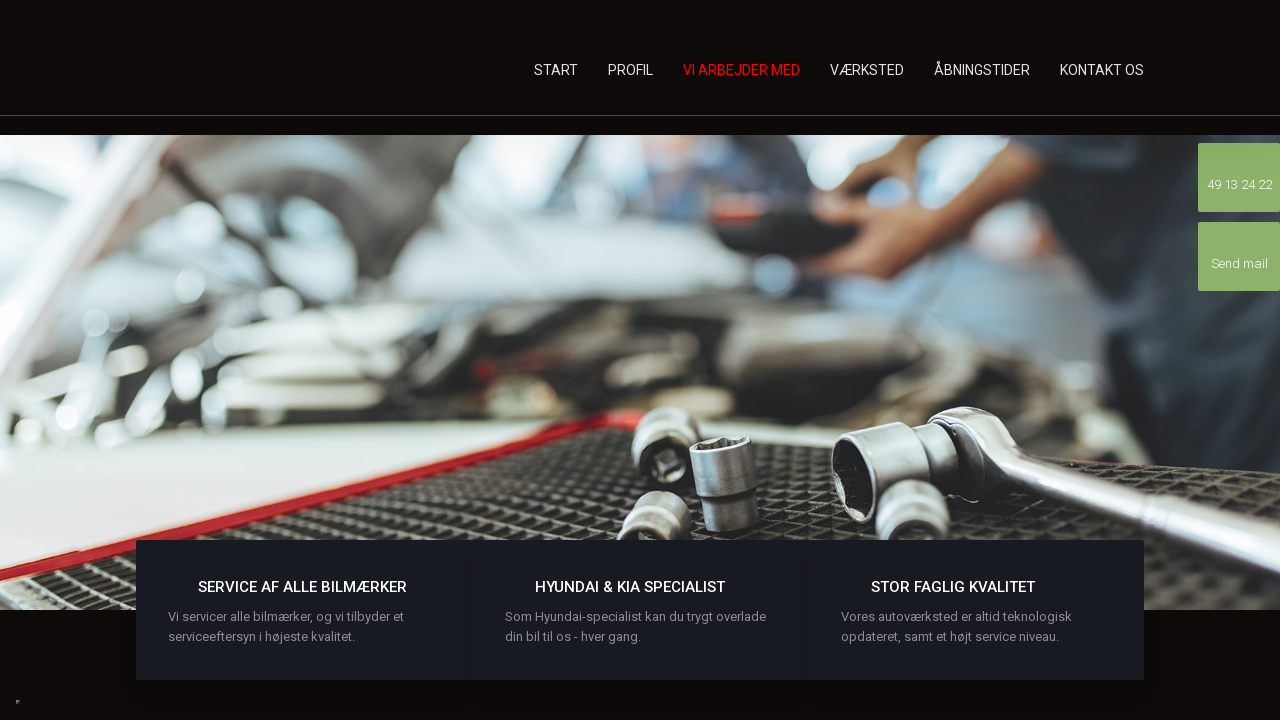

--- FILE ---
content_type: text/html; charset=utf-8
request_url: https://www.espmotor.dk/Handlers/SiteHandler.ashx
body_size: 94
content:
No statistic registered for bots: Chrome 131 / Mac OS X 10.15

--- FILE ---
content_type: text/html; charset=utf-8
request_url: https://www.google.com/recaptcha/api2/anchor?ar=1&k=6LdH5ZYpAAAAAHTaTlco0w8XFr8vANrX1rFfRFEb&co=aHR0cHM6Ly93d3cuZXNwbW90b3IuZGs6NDQz&hl=da&v=PoyoqOPhxBO7pBk68S4YbpHZ&size=invisible&anchor-ms=20000&execute-ms=30000&cb=pxt7f83jez6s
body_size: 48692
content:
<!DOCTYPE HTML><html dir="ltr" lang="da"><head><meta http-equiv="Content-Type" content="text/html; charset=UTF-8">
<meta http-equiv="X-UA-Compatible" content="IE=edge">
<title>reCAPTCHA</title>
<style type="text/css">
/* cyrillic-ext */
@font-face {
  font-family: 'Roboto';
  font-style: normal;
  font-weight: 400;
  font-stretch: 100%;
  src: url(//fonts.gstatic.com/s/roboto/v48/KFO7CnqEu92Fr1ME7kSn66aGLdTylUAMa3GUBHMdazTgWw.woff2) format('woff2');
  unicode-range: U+0460-052F, U+1C80-1C8A, U+20B4, U+2DE0-2DFF, U+A640-A69F, U+FE2E-FE2F;
}
/* cyrillic */
@font-face {
  font-family: 'Roboto';
  font-style: normal;
  font-weight: 400;
  font-stretch: 100%;
  src: url(//fonts.gstatic.com/s/roboto/v48/KFO7CnqEu92Fr1ME7kSn66aGLdTylUAMa3iUBHMdazTgWw.woff2) format('woff2');
  unicode-range: U+0301, U+0400-045F, U+0490-0491, U+04B0-04B1, U+2116;
}
/* greek-ext */
@font-face {
  font-family: 'Roboto';
  font-style: normal;
  font-weight: 400;
  font-stretch: 100%;
  src: url(//fonts.gstatic.com/s/roboto/v48/KFO7CnqEu92Fr1ME7kSn66aGLdTylUAMa3CUBHMdazTgWw.woff2) format('woff2');
  unicode-range: U+1F00-1FFF;
}
/* greek */
@font-face {
  font-family: 'Roboto';
  font-style: normal;
  font-weight: 400;
  font-stretch: 100%;
  src: url(//fonts.gstatic.com/s/roboto/v48/KFO7CnqEu92Fr1ME7kSn66aGLdTylUAMa3-UBHMdazTgWw.woff2) format('woff2');
  unicode-range: U+0370-0377, U+037A-037F, U+0384-038A, U+038C, U+038E-03A1, U+03A3-03FF;
}
/* math */
@font-face {
  font-family: 'Roboto';
  font-style: normal;
  font-weight: 400;
  font-stretch: 100%;
  src: url(//fonts.gstatic.com/s/roboto/v48/KFO7CnqEu92Fr1ME7kSn66aGLdTylUAMawCUBHMdazTgWw.woff2) format('woff2');
  unicode-range: U+0302-0303, U+0305, U+0307-0308, U+0310, U+0312, U+0315, U+031A, U+0326-0327, U+032C, U+032F-0330, U+0332-0333, U+0338, U+033A, U+0346, U+034D, U+0391-03A1, U+03A3-03A9, U+03B1-03C9, U+03D1, U+03D5-03D6, U+03F0-03F1, U+03F4-03F5, U+2016-2017, U+2034-2038, U+203C, U+2040, U+2043, U+2047, U+2050, U+2057, U+205F, U+2070-2071, U+2074-208E, U+2090-209C, U+20D0-20DC, U+20E1, U+20E5-20EF, U+2100-2112, U+2114-2115, U+2117-2121, U+2123-214F, U+2190, U+2192, U+2194-21AE, U+21B0-21E5, U+21F1-21F2, U+21F4-2211, U+2213-2214, U+2216-22FF, U+2308-230B, U+2310, U+2319, U+231C-2321, U+2336-237A, U+237C, U+2395, U+239B-23B7, U+23D0, U+23DC-23E1, U+2474-2475, U+25AF, U+25B3, U+25B7, U+25BD, U+25C1, U+25CA, U+25CC, U+25FB, U+266D-266F, U+27C0-27FF, U+2900-2AFF, U+2B0E-2B11, U+2B30-2B4C, U+2BFE, U+3030, U+FF5B, U+FF5D, U+1D400-1D7FF, U+1EE00-1EEFF;
}
/* symbols */
@font-face {
  font-family: 'Roboto';
  font-style: normal;
  font-weight: 400;
  font-stretch: 100%;
  src: url(//fonts.gstatic.com/s/roboto/v48/KFO7CnqEu92Fr1ME7kSn66aGLdTylUAMaxKUBHMdazTgWw.woff2) format('woff2');
  unicode-range: U+0001-000C, U+000E-001F, U+007F-009F, U+20DD-20E0, U+20E2-20E4, U+2150-218F, U+2190, U+2192, U+2194-2199, U+21AF, U+21E6-21F0, U+21F3, U+2218-2219, U+2299, U+22C4-22C6, U+2300-243F, U+2440-244A, U+2460-24FF, U+25A0-27BF, U+2800-28FF, U+2921-2922, U+2981, U+29BF, U+29EB, U+2B00-2BFF, U+4DC0-4DFF, U+FFF9-FFFB, U+10140-1018E, U+10190-1019C, U+101A0, U+101D0-101FD, U+102E0-102FB, U+10E60-10E7E, U+1D2C0-1D2D3, U+1D2E0-1D37F, U+1F000-1F0FF, U+1F100-1F1AD, U+1F1E6-1F1FF, U+1F30D-1F30F, U+1F315, U+1F31C, U+1F31E, U+1F320-1F32C, U+1F336, U+1F378, U+1F37D, U+1F382, U+1F393-1F39F, U+1F3A7-1F3A8, U+1F3AC-1F3AF, U+1F3C2, U+1F3C4-1F3C6, U+1F3CA-1F3CE, U+1F3D4-1F3E0, U+1F3ED, U+1F3F1-1F3F3, U+1F3F5-1F3F7, U+1F408, U+1F415, U+1F41F, U+1F426, U+1F43F, U+1F441-1F442, U+1F444, U+1F446-1F449, U+1F44C-1F44E, U+1F453, U+1F46A, U+1F47D, U+1F4A3, U+1F4B0, U+1F4B3, U+1F4B9, U+1F4BB, U+1F4BF, U+1F4C8-1F4CB, U+1F4D6, U+1F4DA, U+1F4DF, U+1F4E3-1F4E6, U+1F4EA-1F4ED, U+1F4F7, U+1F4F9-1F4FB, U+1F4FD-1F4FE, U+1F503, U+1F507-1F50B, U+1F50D, U+1F512-1F513, U+1F53E-1F54A, U+1F54F-1F5FA, U+1F610, U+1F650-1F67F, U+1F687, U+1F68D, U+1F691, U+1F694, U+1F698, U+1F6AD, U+1F6B2, U+1F6B9-1F6BA, U+1F6BC, U+1F6C6-1F6CF, U+1F6D3-1F6D7, U+1F6E0-1F6EA, U+1F6F0-1F6F3, U+1F6F7-1F6FC, U+1F700-1F7FF, U+1F800-1F80B, U+1F810-1F847, U+1F850-1F859, U+1F860-1F887, U+1F890-1F8AD, U+1F8B0-1F8BB, U+1F8C0-1F8C1, U+1F900-1F90B, U+1F93B, U+1F946, U+1F984, U+1F996, U+1F9E9, U+1FA00-1FA6F, U+1FA70-1FA7C, U+1FA80-1FA89, U+1FA8F-1FAC6, U+1FACE-1FADC, U+1FADF-1FAE9, U+1FAF0-1FAF8, U+1FB00-1FBFF;
}
/* vietnamese */
@font-face {
  font-family: 'Roboto';
  font-style: normal;
  font-weight: 400;
  font-stretch: 100%;
  src: url(//fonts.gstatic.com/s/roboto/v48/KFO7CnqEu92Fr1ME7kSn66aGLdTylUAMa3OUBHMdazTgWw.woff2) format('woff2');
  unicode-range: U+0102-0103, U+0110-0111, U+0128-0129, U+0168-0169, U+01A0-01A1, U+01AF-01B0, U+0300-0301, U+0303-0304, U+0308-0309, U+0323, U+0329, U+1EA0-1EF9, U+20AB;
}
/* latin-ext */
@font-face {
  font-family: 'Roboto';
  font-style: normal;
  font-weight: 400;
  font-stretch: 100%;
  src: url(//fonts.gstatic.com/s/roboto/v48/KFO7CnqEu92Fr1ME7kSn66aGLdTylUAMa3KUBHMdazTgWw.woff2) format('woff2');
  unicode-range: U+0100-02BA, U+02BD-02C5, U+02C7-02CC, U+02CE-02D7, U+02DD-02FF, U+0304, U+0308, U+0329, U+1D00-1DBF, U+1E00-1E9F, U+1EF2-1EFF, U+2020, U+20A0-20AB, U+20AD-20C0, U+2113, U+2C60-2C7F, U+A720-A7FF;
}
/* latin */
@font-face {
  font-family: 'Roboto';
  font-style: normal;
  font-weight: 400;
  font-stretch: 100%;
  src: url(//fonts.gstatic.com/s/roboto/v48/KFO7CnqEu92Fr1ME7kSn66aGLdTylUAMa3yUBHMdazQ.woff2) format('woff2');
  unicode-range: U+0000-00FF, U+0131, U+0152-0153, U+02BB-02BC, U+02C6, U+02DA, U+02DC, U+0304, U+0308, U+0329, U+2000-206F, U+20AC, U+2122, U+2191, U+2193, U+2212, U+2215, U+FEFF, U+FFFD;
}
/* cyrillic-ext */
@font-face {
  font-family: 'Roboto';
  font-style: normal;
  font-weight: 500;
  font-stretch: 100%;
  src: url(//fonts.gstatic.com/s/roboto/v48/KFO7CnqEu92Fr1ME7kSn66aGLdTylUAMa3GUBHMdazTgWw.woff2) format('woff2');
  unicode-range: U+0460-052F, U+1C80-1C8A, U+20B4, U+2DE0-2DFF, U+A640-A69F, U+FE2E-FE2F;
}
/* cyrillic */
@font-face {
  font-family: 'Roboto';
  font-style: normal;
  font-weight: 500;
  font-stretch: 100%;
  src: url(//fonts.gstatic.com/s/roboto/v48/KFO7CnqEu92Fr1ME7kSn66aGLdTylUAMa3iUBHMdazTgWw.woff2) format('woff2');
  unicode-range: U+0301, U+0400-045F, U+0490-0491, U+04B0-04B1, U+2116;
}
/* greek-ext */
@font-face {
  font-family: 'Roboto';
  font-style: normal;
  font-weight: 500;
  font-stretch: 100%;
  src: url(//fonts.gstatic.com/s/roboto/v48/KFO7CnqEu92Fr1ME7kSn66aGLdTylUAMa3CUBHMdazTgWw.woff2) format('woff2');
  unicode-range: U+1F00-1FFF;
}
/* greek */
@font-face {
  font-family: 'Roboto';
  font-style: normal;
  font-weight: 500;
  font-stretch: 100%;
  src: url(//fonts.gstatic.com/s/roboto/v48/KFO7CnqEu92Fr1ME7kSn66aGLdTylUAMa3-UBHMdazTgWw.woff2) format('woff2');
  unicode-range: U+0370-0377, U+037A-037F, U+0384-038A, U+038C, U+038E-03A1, U+03A3-03FF;
}
/* math */
@font-face {
  font-family: 'Roboto';
  font-style: normal;
  font-weight: 500;
  font-stretch: 100%;
  src: url(//fonts.gstatic.com/s/roboto/v48/KFO7CnqEu92Fr1ME7kSn66aGLdTylUAMawCUBHMdazTgWw.woff2) format('woff2');
  unicode-range: U+0302-0303, U+0305, U+0307-0308, U+0310, U+0312, U+0315, U+031A, U+0326-0327, U+032C, U+032F-0330, U+0332-0333, U+0338, U+033A, U+0346, U+034D, U+0391-03A1, U+03A3-03A9, U+03B1-03C9, U+03D1, U+03D5-03D6, U+03F0-03F1, U+03F4-03F5, U+2016-2017, U+2034-2038, U+203C, U+2040, U+2043, U+2047, U+2050, U+2057, U+205F, U+2070-2071, U+2074-208E, U+2090-209C, U+20D0-20DC, U+20E1, U+20E5-20EF, U+2100-2112, U+2114-2115, U+2117-2121, U+2123-214F, U+2190, U+2192, U+2194-21AE, U+21B0-21E5, U+21F1-21F2, U+21F4-2211, U+2213-2214, U+2216-22FF, U+2308-230B, U+2310, U+2319, U+231C-2321, U+2336-237A, U+237C, U+2395, U+239B-23B7, U+23D0, U+23DC-23E1, U+2474-2475, U+25AF, U+25B3, U+25B7, U+25BD, U+25C1, U+25CA, U+25CC, U+25FB, U+266D-266F, U+27C0-27FF, U+2900-2AFF, U+2B0E-2B11, U+2B30-2B4C, U+2BFE, U+3030, U+FF5B, U+FF5D, U+1D400-1D7FF, U+1EE00-1EEFF;
}
/* symbols */
@font-face {
  font-family: 'Roboto';
  font-style: normal;
  font-weight: 500;
  font-stretch: 100%;
  src: url(//fonts.gstatic.com/s/roboto/v48/KFO7CnqEu92Fr1ME7kSn66aGLdTylUAMaxKUBHMdazTgWw.woff2) format('woff2');
  unicode-range: U+0001-000C, U+000E-001F, U+007F-009F, U+20DD-20E0, U+20E2-20E4, U+2150-218F, U+2190, U+2192, U+2194-2199, U+21AF, U+21E6-21F0, U+21F3, U+2218-2219, U+2299, U+22C4-22C6, U+2300-243F, U+2440-244A, U+2460-24FF, U+25A0-27BF, U+2800-28FF, U+2921-2922, U+2981, U+29BF, U+29EB, U+2B00-2BFF, U+4DC0-4DFF, U+FFF9-FFFB, U+10140-1018E, U+10190-1019C, U+101A0, U+101D0-101FD, U+102E0-102FB, U+10E60-10E7E, U+1D2C0-1D2D3, U+1D2E0-1D37F, U+1F000-1F0FF, U+1F100-1F1AD, U+1F1E6-1F1FF, U+1F30D-1F30F, U+1F315, U+1F31C, U+1F31E, U+1F320-1F32C, U+1F336, U+1F378, U+1F37D, U+1F382, U+1F393-1F39F, U+1F3A7-1F3A8, U+1F3AC-1F3AF, U+1F3C2, U+1F3C4-1F3C6, U+1F3CA-1F3CE, U+1F3D4-1F3E0, U+1F3ED, U+1F3F1-1F3F3, U+1F3F5-1F3F7, U+1F408, U+1F415, U+1F41F, U+1F426, U+1F43F, U+1F441-1F442, U+1F444, U+1F446-1F449, U+1F44C-1F44E, U+1F453, U+1F46A, U+1F47D, U+1F4A3, U+1F4B0, U+1F4B3, U+1F4B9, U+1F4BB, U+1F4BF, U+1F4C8-1F4CB, U+1F4D6, U+1F4DA, U+1F4DF, U+1F4E3-1F4E6, U+1F4EA-1F4ED, U+1F4F7, U+1F4F9-1F4FB, U+1F4FD-1F4FE, U+1F503, U+1F507-1F50B, U+1F50D, U+1F512-1F513, U+1F53E-1F54A, U+1F54F-1F5FA, U+1F610, U+1F650-1F67F, U+1F687, U+1F68D, U+1F691, U+1F694, U+1F698, U+1F6AD, U+1F6B2, U+1F6B9-1F6BA, U+1F6BC, U+1F6C6-1F6CF, U+1F6D3-1F6D7, U+1F6E0-1F6EA, U+1F6F0-1F6F3, U+1F6F7-1F6FC, U+1F700-1F7FF, U+1F800-1F80B, U+1F810-1F847, U+1F850-1F859, U+1F860-1F887, U+1F890-1F8AD, U+1F8B0-1F8BB, U+1F8C0-1F8C1, U+1F900-1F90B, U+1F93B, U+1F946, U+1F984, U+1F996, U+1F9E9, U+1FA00-1FA6F, U+1FA70-1FA7C, U+1FA80-1FA89, U+1FA8F-1FAC6, U+1FACE-1FADC, U+1FADF-1FAE9, U+1FAF0-1FAF8, U+1FB00-1FBFF;
}
/* vietnamese */
@font-face {
  font-family: 'Roboto';
  font-style: normal;
  font-weight: 500;
  font-stretch: 100%;
  src: url(//fonts.gstatic.com/s/roboto/v48/KFO7CnqEu92Fr1ME7kSn66aGLdTylUAMa3OUBHMdazTgWw.woff2) format('woff2');
  unicode-range: U+0102-0103, U+0110-0111, U+0128-0129, U+0168-0169, U+01A0-01A1, U+01AF-01B0, U+0300-0301, U+0303-0304, U+0308-0309, U+0323, U+0329, U+1EA0-1EF9, U+20AB;
}
/* latin-ext */
@font-face {
  font-family: 'Roboto';
  font-style: normal;
  font-weight: 500;
  font-stretch: 100%;
  src: url(//fonts.gstatic.com/s/roboto/v48/KFO7CnqEu92Fr1ME7kSn66aGLdTylUAMa3KUBHMdazTgWw.woff2) format('woff2');
  unicode-range: U+0100-02BA, U+02BD-02C5, U+02C7-02CC, U+02CE-02D7, U+02DD-02FF, U+0304, U+0308, U+0329, U+1D00-1DBF, U+1E00-1E9F, U+1EF2-1EFF, U+2020, U+20A0-20AB, U+20AD-20C0, U+2113, U+2C60-2C7F, U+A720-A7FF;
}
/* latin */
@font-face {
  font-family: 'Roboto';
  font-style: normal;
  font-weight: 500;
  font-stretch: 100%;
  src: url(//fonts.gstatic.com/s/roboto/v48/KFO7CnqEu92Fr1ME7kSn66aGLdTylUAMa3yUBHMdazQ.woff2) format('woff2');
  unicode-range: U+0000-00FF, U+0131, U+0152-0153, U+02BB-02BC, U+02C6, U+02DA, U+02DC, U+0304, U+0308, U+0329, U+2000-206F, U+20AC, U+2122, U+2191, U+2193, U+2212, U+2215, U+FEFF, U+FFFD;
}
/* cyrillic-ext */
@font-face {
  font-family: 'Roboto';
  font-style: normal;
  font-weight: 900;
  font-stretch: 100%;
  src: url(//fonts.gstatic.com/s/roboto/v48/KFO7CnqEu92Fr1ME7kSn66aGLdTylUAMa3GUBHMdazTgWw.woff2) format('woff2');
  unicode-range: U+0460-052F, U+1C80-1C8A, U+20B4, U+2DE0-2DFF, U+A640-A69F, U+FE2E-FE2F;
}
/* cyrillic */
@font-face {
  font-family: 'Roboto';
  font-style: normal;
  font-weight: 900;
  font-stretch: 100%;
  src: url(//fonts.gstatic.com/s/roboto/v48/KFO7CnqEu92Fr1ME7kSn66aGLdTylUAMa3iUBHMdazTgWw.woff2) format('woff2');
  unicode-range: U+0301, U+0400-045F, U+0490-0491, U+04B0-04B1, U+2116;
}
/* greek-ext */
@font-face {
  font-family: 'Roboto';
  font-style: normal;
  font-weight: 900;
  font-stretch: 100%;
  src: url(//fonts.gstatic.com/s/roboto/v48/KFO7CnqEu92Fr1ME7kSn66aGLdTylUAMa3CUBHMdazTgWw.woff2) format('woff2');
  unicode-range: U+1F00-1FFF;
}
/* greek */
@font-face {
  font-family: 'Roboto';
  font-style: normal;
  font-weight: 900;
  font-stretch: 100%;
  src: url(//fonts.gstatic.com/s/roboto/v48/KFO7CnqEu92Fr1ME7kSn66aGLdTylUAMa3-UBHMdazTgWw.woff2) format('woff2');
  unicode-range: U+0370-0377, U+037A-037F, U+0384-038A, U+038C, U+038E-03A1, U+03A3-03FF;
}
/* math */
@font-face {
  font-family: 'Roboto';
  font-style: normal;
  font-weight: 900;
  font-stretch: 100%;
  src: url(//fonts.gstatic.com/s/roboto/v48/KFO7CnqEu92Fr1ME7kSn66aGLdTylUAMawCUBHMdazTgWw.woff2) format('woff2');
  unicode-range: U+0302-0303, U+0305, U+0307-0308, U+0310, U+0312, U+0315, U+031A, U+0326-0327, U+032C, U+032F-0330, U+0332-0333, U+0338, U+033A, U+0346, U+034D, U+0391-03A1, U+03A3-03A9, U+03B1-03C9, U+03D1, U+03D5-03D6, U+03F0-03F1, U+03F4-03F5, U+2016-2017, U+2034-2038, U+203C, U+2040, U+2043, U+2047, U+2050, U+2057, U+205F, U+2070-2071, U+2074-208E, U+2090-209C, U+20D0-20DC, U+20E1, U+20E5-20EF, U+2100-2112, U+2114-2115, U+2117-2121, U+2123-214F, U+2190, U+2192, U+2194-21AE, U+21B0-21E5, U+21F1-21F2, U+21F4-2211, U+2213-2214, U+2216-22FF, U+2308-230B, U+2310, U+2319, U+231C-2321, U+2336-237A, U+237C, U+2395, U+239B-23B7, U+23D0, U+23DC-23E1, U+2474-2475, U+25AF, U+25B3, U+25B7, U+25BD, U+25C1, U+25CA, U+25CC, U+25FB, U+266D-266F, U+27C0-27FF, U+2900-2AFF, U+2B0E-2B11, U+2B30-2B4C, U+2BFE, U+3030, U+FF5B, U+FF5D, U+1D400-1D7FF, U+1EE00-1EEFF;
}
/* symbols */
@font-face {
  font-family: 'Roboto';
  font-style: normal;
  font-weight: 900;
  font-stretch: 100%;
  src: url(//fonts.gstatic.com/s/roboto/v48/KFO7CnqEu92Fr1ME7kSn66aGLdTylUAMaxKUBHMdazTgWw.woff2) format('woff2');
  unicode-range: U+0001-000C, U+000E-001F, U+007F-009F, U+20DD-20E0, U+20E2-20E4, U+2150-218F, U+2190, U+2192, U+2194-2199, U+21AF, U+21E6-21F0, U+21F3, U+2218-2219, U+2299, U+22C4-22C6, U+2300-243F, U+2440-244A, U+2460-24FF, U+25A0-27BF, U+2800-28FF, U+2921-2922, U+2981, U+29BF, U+29EB, U+2B00-2BFF, U+4DC0-4DFF, U+FFF9-FFFB, U+10140-1018E, U+10190-1019C, U+101A0, U+101D0-101FD, U+102E0-102FB, U+10E60-10E7E, U+1D2C0-1D2D3, U+1D2E0-1D37F, U+1F000-1F0FF, U+1F100-1F1AD, U+1F1E6-1F1FF, U+1F30D-1F30F, U+1F315, U+1F31C, U+1F31E, U+1F320-1F32C, U+1F336, U+1F378, U+1F37D, U+1F382, U+1F393-1F39F, U+1F3A7-1F3A8, U+1F3AC-1F3AF, U+1F3C2, U+1F3C4-1F3C6, U+1F3CA-1F3CE, U+1F3D4-1F3E0, U+1F3ED, U+1F3F1-1F3F3, U+1F3F5-1F3F7, U+1F408, U+1F415, U+1F41F, U+1F426, U+1F43F, U+1F441-1F442, U+1F444, U+1F446-1F449, U+1F44C-1F44E, U+1F453, U+1F46A, U+1F47D, U+1F4A3, U+1F4B0, U+1F4B3, U+1F4B9, U+1F4BB, U+1F4BF, U+1F4C8-1F4CB, U+1F4D6, U+1F4DA, U+1F4DF, U+1F4E3-1F4E6, U+1F4EA-1F4ED, U+1F4F7, U+1F4F9-1F4FB, U+1F4FD-1F4FE, U+1F503, U+1F507-1F50B, U+1F50D, U+1F512-1F513, U+1F53E-1F54A, U+1F54F-1F5FA, U+1F610, U+1F650-1F67F, U+1F687, U+1F68D, U+1F691, U+1F694, U+1F698, U+1F6AD, U+1F6B2, U+1F6B9-1F6BA, U+1F6BC, U+1F6C6-1F6CF, U+1F6D3-1F6D7, U+1F6E0-1F6EA, U+1F6F0-1F6F3, U+1F6F7-1F6FC, U+1F700-1F7FF, U+1F800-1F80B, U+1F810-1F847, U+1F850-1F859, U+1F860-1F887, U+1F890-1F8AD, U+1F8B0-1F8BB, U+1F8C0-1F8C1, U+1F900-1F90B, U+1F93B, U+1F946, U+1F984, U+1F996, U+1F9E9, U+1FA00-1FA6F, U+1FA70-1FA7C, U+1FA80-1FA89, U+1FA8F-1FAC6, U+1FACE-1FADC, U+1FADF-1FAE9, U+1FAF0-1FAF8, U+1FB00-1FBFF;
}
/* vietnamese */
@font-face {
  font-family: 'Roboto';
  font-style: normal;
  font-weight: 900;
  font-stretch: 100%;
  src: url(//fonts.gstatic.com/s/roboto/v48/KFO7CnqEu92Fr1ME7kSn66aGLdTylUAMa3OUBHMdazTgWw.woff2) format('woff2');
  unicode-range: U+0102-0103, U+0110-0111, U+0128-0129, U+0168-0169, U+01A0-01A1, U+01AF-01B0, U+0300-0301, U+0303-0304, U+0308-0309, U+0323, U+0329, U+1EA0-1EF9, U+20AB;
}
/* latin-ext */
@font-face {
  font-family: 'Roboto';
  font-style: normal;
  font-weight: 900;
  font-stretch: 100%;
  src: url(//fonts.gstatic.com/s/roboto/v48/KFO7CnqEu92Fr1ME7kSn66aGLdTylUAMa3KUBHMdazTgWw.woff2) format('woff2');
  unicode-range: U+0100-02BA, U+02BD-02C5, U+02C7-02CC, U+02CE-02D7, U+02DD-02FF, U+0304, U+0308, U+0329, U+1D00-1DBF, U+1E00-1E9F, U+1EF2-1EFF, U+2020, U+20A0-20AB, U+20AD-20C0, U+2113, U+2C60-2C7F, U+A720-A7FF;
}
/* latin */
@font-face {
  font-family: 'Roboto';
  font-style: normal;
  font-weight: 900;
  font-stretch: 100%;
  src: url(//fonts.gstatic.com/s/roboto/v48/KFO7CnqEu92Fr1ME7kSn66aGLdTylUAMa3yUBHMdazQ.woff2) format('woff2');
  unicode-range: U+0000-00FF, U+0131, U+0152-0153, U+02BB-02BC, U+02C6, U+02DA, U+02DC, U+0304, U+0308, U+0329, U+2000-206F, U+20AC, U+2122, U+2191, U+2193, U+2212, U+2215, U+FEFF, U+FFFD;
}

</style>
<link rel="stylesheet" type="text/css" href="https://www.gstatic.com/recaptcha/releases/PoyoqOPhxBO7pBk68S4YbpHZ/styles__ltr.css">
<script nonce="f9L7VCt_HOzXIP0vP-tmZA" type="text/javascript">window['__recaptcha_api'] = 'https://www.google.com/recaptcha/api2/';</script>
<script type="text/javascript" src="https://www.gstatic.com/recaptcha/releases/PoyoqOPhxBO7pBk68S4YbpHZ/recaptcha__da.js" nonce="f9L7VCt_HOzXIP0vP-tmZA">
      
    </script></head>
<body><div id="rc-anchor-alert" class="rc-anchor-alert"></div>
<input type="hidden" id="recaptcha-token" value="[base64]">
<script type="text/javascript" nonce="f9L7VCt_HOzXIP0vP-tmZA">
      recaptcha.anchor.Main.init("[\x22ainput\x22,[\x22bgdata\x22,\x22\x22,\[base64]/[base64]/[base64]/[base64]/[base64]/UltsKytdPUU6KEU8MjA0OD9SW2wrK109RT4+NnwxOTI6KChFJjY0NTEyKT09NTUyOTYmJk0rMTxjLmxlbmd0aCYmKGMuY2hhckNvZGVBdChNKzEpJjY0NTEyKT09NTYzMjA/[base64]/[base64]/[base64]/[base64]/[base64]/[base64]/[base64]\x22,\[base64]\x22,\x22C8KAw4/Dl3/DvMOww5fDt8OBw6ZKOcOhwowjw7MEwp8NW8OaPcO8w6/Dt8Ktw7vDuGLCvsO0w6XDt8Kiw697aHYZwpPCkVTDhcKhbGR2RMOJUwdzw5rDmMO4w73DgilUwq0ow4JgwqDDtsK+CEEvw4LDhcO+WcODw4NwHDDCrcOcFDETw4lsXsK/wrHDryXCgkTCm8OYEXzDlMOhw6fDt8OGdmLCssOew4EIV0LCmcKwwqtAwoTCgGhXUHfDoDzCoMObVxTCl8KKDXVkMsOQB8KZK8OhwqEYw7zCozZpKMK1N8OsD8K8JcO5VQDCgFXCrnLDn8KQLsO3A8Kpw7RGXsKSe8OPwow/wowcP0obasOvaT7ChMK+wqTDqsK3w4rCpMOlBcKocsOCTcOfJ8OCwrVKwoLCmhLCoHl5Wl/CsMKGQ3vDuCI1WHzDgmIFwpUcAcKLTkDCqxB6wrEJwpbCpBHDq8Ohw6h2w4wvw4ANWg7Dr8OGwqF9RUhWwo7CsTjCn8OxMMOlWMOVwoLCgBxqBwNsdCnChmHDnDjDpnLDvEw9XiYhZMK/LyPCilDCs3PDsMKqw5nDtMOxGcKPwqAYMMO8KMOVwrTClHjChx5rIsKIwoMKHHVDaH4CD8O/XmTDl8OPw4c3w79twqRPGC/DmyvCr8Odw4zCuVIQw5HCmmVrw53DnyTDoxAuFDnDjsKAw5PCicKkwq5bw5vDiR3CrcOOw67CuV/CkgXCpsOOag1jE8OOwoRRwp3Dv11Gw69UwqtuDsOEw7Q9bSDCm8Kcwqddwr0eQMOBD8KjwqpLwqcSw7Fiw7LCngfDicORQU3DvidYw4HDtsObw7xLGCLDgMK4w7Vswp5RUCfCl2Fkw57CmUgAwrM8w7XCvg/DqsKbVQEtwowAwro6fMOaw4xVw6vDisKyADMab0omRjYOPgjDusObKkV2w4fDuMO/w5bDg8OXw6x7w6zCvcO/w7LDkMOADH55w51pGMOFw7PDrBDDrMOJw5YgwohdG8ODAcKnQHPDrcK4wo3DoEUEVToyw7AmTMK5w7PCjMOmdEpTw5ZAEsOMbUvDqsKawoRhFsOfblXDhMK4G8KUGm09QcK4KTMXJg0twoTDl8O0KcObwrRKegjCgXfChMK3azoAwo0aKMOkJT/Dk8KuWSpRw5bDkcKnIFN+P8KPwoJYFSNiCcKZdE7CqWXDkipyU3zDvikbw6htwq8HAAIAYH/DksOywpFjdsOoGz5XJMKeU3xPwq4bwofDgGF1RGbDtznDn8KNBcKowqfCoHdUecOMwrlobsKNPgzDhXg3FHYGLmXCsMOLw7jDqcKawprDhsOJRcKUfGAFw7TCu1FVwp8/e8Kha3nCk8Kowp/CiMOcw5DDvMOwFsKLD8O8w7zChSfCgcKIw6tcbFpwwo7DscOKbMOZGsKEAMK/wpAVDE4gaR5MRUTDogHDokXCucKLwpTCs3fDksOxfcOSUsObDRs6wpwTGHsrwqAywpjCpcODwrIoYU3Dv8OKwrvCsHnDhcODwp5BXsOuwotWD8OpZj/CqBRnwowjY2rDlAvCuybDrcOWH8KLN0DDlMO7w63Dnm1gw6rCuMO0wr3CiMOfd8KjG2dRRMKHwrhNCRrCkHfCtAXDkMOJB3kIw4l2RjRPZsKMwrfCncOJbWvCvwgMSz4aYD/DrWQ+BA7DqHrDnTxCNl/CnsONwqTDmsKowrzCtk0Vw7LChcK0wrEIMcOMBMKYw5QTw6F7w4vDlMKVwoFmEHZifcK+eBk2w4FZwpJzUDgOdBrDsH3CpsK/wopVDgc5wqPChsOtw6gNw7zCv8OswoMAdMKTZVDDlQg4T1rDsEbDisOXwos3wpR5CwcywpHCuyFlRQl9TcKRw67DtzzDtsOQGMODAzNyeXTCgFvCrcOQw5XCmR/CoMKdNsKow5IGw6vDhMOmw6oDEsOUA8Osw47CmQNXICrDqAvCpl/DscK3QsKrNXh6w7FfGHzCk8OQGcKuw6E3wp8gw7cHwrLDtMKHwojCo3wfLVTDgsOgw7TDscOnwqTDsSU4wp5Kw7rDukbCmMO5VcKhwp/DncKubcOpT1ceDsKzwrzDvwzDr8OhXcORw49Two5Iwr7CosOPwr7Cg2fCs8OhacKuw63Co8KFVMKiwrsKw6YswrF0UsO0w51xwqo1MV7CoXDCpsOWT8OewoXDnWDCilVXN0zCvMOsw4jDmMKNw6/[base64]/CpcK+wromfX3DtEzDiG0rAgEiw7oYw5fCtMKhw6NuNsOww4vCoVzCmjfDiwfDg8K5wphmw4XDhcObacOKT8KIwogJwosRED3DhMOXwrHCrMKLPVnDi8KNwp/DkR0Uw4cKw7MPw79fI2dhw73DqcK3UxpYw4l9ZRR1AMK1RMOewoU0WU/DjcOsXnrClFsUBsOVGUfCu8OJK8K3ex5qbF3DmsKBbUJZw4zChALCvMO3Ay7Dh8K9IltGw6ttwr03w74uw51BfcOABGnDrMKxI8OsJU9FwrnDqCXCucOLw6p0w7AobcO3w4dOw7B8wrXDk8OQwoMMEGNDw7/[base64]/SCUfdnbCmsOHwoIzeMKzYnQPw7Ybw7jDr8KjwpcHw7RbwqrCq8OGw5/Cj8OKw5QkI2HCvGfCrQc2w5NYw4dEw4/Cm2QOwrJcUsKMWcKDwqTCvVJ7ZsKIBsOuwrBuw4x5w4Aww5/CuFsEwrEybSIYdMOIfMOcw57DsnYBBcOGIFJ+HEhrFDclw6jCg8Khw5cIw7gUfBILW8KJw7F2wrUswr/CuAt/w4/Cqyc5w77ChSxoXFJraispZDp5wqI4S8KAHMKKAzDCv1nCk8KtwqwmTD7CgndiwrDCoMKGwpfDtcKUw6/DsMOQw7czw5LCqS7CrsOyS8OEwphvw713w554PsO3S2fDuzNow6zCisOoR3/Cjx0GwpArA8Ofw4XDnE7CicKoWAbDgsKUfnvDnMOBEwvDgxPDlGc6R8OWw6Vkw43Dli7ClcKZwonDlsKtdcOLwplCwqHDiMKXwoMDw7/DtcK2T8ONwpEWaMOjfBtDw7zCmMKAw7wGOkDDjk3CggceJwFBw4TCmsOgwrLCocK+ScKDw7HCi0A0FMKgwrRCwqjCtsKoAUrCq8OUwq3DnhVZw7DCulcvwphkA8O6w78vB8KcSMK6CsKJEsOZw4/DlznCqMOpVDAtMkTDtsONTMKIMHA6Xj4Xw4xVwohkdMOew5gyQj1GF8Ofb8OWw5/DpArDlMOxwpDCqlTCv2/CucKKGsKqw59VXsKGAsKsbVTCksOIwpXDpWBQwqDDj8KCehHDucKiwq3CugjDn8Kxbmozw70eDcO/wrQQw5nDlhPDnR0+e8OcwokkMcKLQk7CiBJmw7HCq8OfA8KIw6nCtFrDpMOXPBbCgwHDn8O2DsOnUMK2w7LDuMKrIsK3wprCvcKUwp7CiF/[base64]/CvXLDnwvCtMOZJ3pBCAzCnW0gwpchewrCp8KbZwIZLsKtw693w67CuE/Dq8OYw517w4HCksOSwpdhP8OCwoBmw6bDn8OSbmrCuWjDlMOgwp9NeCvCvcOPFQ/[base64]/[base64]/DrcKKw5nCukDCsBPDtcOHRsKrNC9fWGPDiTHDmMKKEmAOQzNVAnvCqi5VIFMMw4DCrMKCOcOMMgoWw4HDj3rDlxLCvMOnw6jCtAkkd8Oyw6QifsKoa1fCrXvCqMK+woZ8wojDq3LCh8KkR0wkw7bDiMO9QcOUGsO5wrzDuEzCqk0YeR/CpcOTwrfDlcKQMEzDscOewpPCmGRfdmrCr8OEGMK+IHLDlMOUBMOXCVzDiMOjHMKMfFPDlsKvK8OVw4Qvw71Bw6HCgsOEIsKSw6cIw5RscG/CqMObf8KEw6rClsOewph/w6/CssOvd2oRwoLDi8OQwphIw5vDmMKgw4ATwqDCsX/DsWV/ayl3w6AGw6/CrXXCgQnCu2NBNGcNSsO/M8ORwoDCoTfDjy3CjsO1f1sSL8KFRCQsw4gUUW1awrAwwpDCjMKzw5DDlsO6eAFOw7HCrsOhw65nFMO6GTbChMK9w7QZwoY/YhLDsMOUIzR5ACfDtnLDhhAtwoVQwpwyZ8O3w4ZUI8ONw7EuLcOdwpUOeU1cCVF6wrbCl1Ehf37CmXgnLcKWWgUuOGBxQA11FMOCw7TCi8KCw6Ndw5UkV8OlIMO4w70CwozDo8OEbTEQL3rDocOvw5IJNsOnwp/Dm1Bvw53DkSfCpMKRG8Kzw7xsKncVCXhFwptxIQTDmMK9PsOAWsKpRMKGw6/DjcOqXHZ1TUPClsONU2jCtX7DhS45w7lFWsOUwptCwpjCiX9Hw4TDisKmwoNxJMKQwq/Cp3TDv8KLw7RkGCsGwqbCtcK5wrXCljx0Tk0KanbDrcKGw7LCvsOCwrYJw4wVw7zDh8OBwqRzNHLCmGPCpWZ7DQjDmcK6L8OBJhddwqLDiFQ3DizCgcK/wpgeQMO5cAxgPUMRwrFiwo7ChsKWw6nDqUIsw7XCrMOqw6bDqS81aiVdwrnDpUBcw7wJHcOkeMOSAUp8w5bDucKaSEdtfjbCgsOSSUrClsOvcHdGcBoxw596d13DlcKbPMK8wp9Xw7vDrsKbXBHDu0spKituLcO4w6rDq3PDrcO/w4oCCENAwoc0BsOKb8KswrttHA0edcKbw7d4OmwhMynDkUDDv8OfM8KTw5ACw5k7F8Obw7ZoGcOHwrpcKS/CjsOiVMOOw4DCk8OaworCumjDlsKNw5MkCsOhUcKNez7CgGnCmMKSLxPDlsKAMsOJL0LDusKLPxVvw43DiMKoJcOYY0nCtjjDnsKFwprDgGc2fXc6wpoDwqZ1w53Cs0TDq8KXwrHDgyo6Ah0hwrQEDzojfy/[base64]/DkcOcD8KaZMO5wr87wrHDuMKZwpU/wpPDrcKRV2DCqxcow5XDkBPDrVDCi8Ktwp8BwqnCv0/Cni5uEMOFw7/[base64]/Cg8KMWx7Cn8KTw6HCujp9DTbCksOPw6MkDkEcN8Oaw7bCg8KQDW8jw6zCqsO/w6TDq8KzwoAZW8OQRMKgwoAaw5DCuD9oZSIyAsOtfyLCgsOzaSNpw4fCtsOaw4kPG0LCqmLCn8KgLMOtaBjDjhxBw4gMHn7DkcOMe8KTE0pQZ8KAFDFTwrcCw5LCncODVAHCp2hfw4nDh8OlwoYowr/DncOzwqHDi2XDvgtnw7fCksOWwphEWk1lwqJ2w44nwqDCi0gFKgPCtWbDvw5cHjMKLMOLZWY2woVqQTZ8Q3zCjl0mwrXDucKzw4MwOwjCjnoOw71Hw63CoR1AZ8KyUwd+wrMnE8O2w5kYw4vCvkQkwq/Di8OHPQXCrzzDvGZOwo0zEsKkw58ZwqXCj8OKw4/[base64]/w7wRHMKEKUfClRrDu8OuwrhxOHEpwr/CoD4GYcOIVcO5P8O1OB0fNsKwf2xjwrIzwrYafsKwwoLCpMKCacO+w7bDukp5MFTDglPDssO/[base64]/CiidtGC3ChcOPMkjChMO0VcOkwp0dwp/CmWJSwoUAw5tcw6bCpMO7KHnChcKPw67DninDsMO7w5TCnsKVUMOSw7/DuitqB8Oww5kgA0wJw5nDp3/DtXRbLBDDlzLCtFZ2CMOpNVsEwqsdw5JDwqfDmSHDsirCuMOeQFgScMO9eyDDrzcjfk8WwqPDp8OtDzFGVMK7Y8KBw4Ahw4rDgcOZw6ZqEDAKel8sJcOONcOufsOnJkLDsx7DlC/CuUV8WwM9wrkjR2rCtVMUdMKIwqg7ZsKHw6Jzwp41w7fCk8K/wrzDpR7Dt1HDrCxbw4wvwqPDhcKwwojCnjkUw7jCrHfCsMKZwqodw6PCp0DCkzNMVUo8OxfCr8KAwphqw7bDtCLDu8OAwoAlwonDvsKCJ8OdD8ObGSDDkAAyw4zCkMONworDo8OYFMO1OgsawqdxOUnDjMOxwpt5w4bDoFnDkW/Di8O1WMOmwpsrw6RUfmjCiF7DiSsRawDCnFHDoMKQOzbDkH9ew6LDgMOVw5TDjzZCw7xvU0TCkRMEw5vDicOMX8KrbyBuNGXCo3jCs8OnwpTCksOiw5fCo8KMwpZ2w6XDocONTDotwooVwp3CpG7DosK/w4ZabMO7w7Y4J8Kfw4l2w4IgDlHCvsKMLcOMdcOFwqHDk8O+w6ZoWlEQw7XCpEp7VGTCqcOCFzFPwr/Dr8K+wpAba8KvHE1bO8KyX8OmwrvCrMOqH8KXwoXDrcKidMKFP8OpSSpBw7EPbD4cHsOPIEdpXTnCtMKlw5hTaDouGcOxw5/CqxUpFDJgBsK6w7PCi8OJwrnDusKjVcOPw5/Do8OITVLClsKCw7/[base64]/DocKlPxBNacK8MsKvw7cDw6nDkcO4CcO/b8KmFjbDmMK9wpIJZMK/G2c+NcOgwrpNw7A5KsOlM8OewphGw7Qbw5TCj8KuWibDrsOnwrkXGSXDnsOnB8O3a0rDtFrCrMO4MUEzGcK/[base64]/wofDozzCnl7CuMOawpgiwprCgCDDmsK+bmfCpB0MwrTCmmZ9fWjCmAoWwrvCpW54w5bDpsOpwo/DglzCkS7CnSdUYh9rw6TCiQ5AwqXCvcKxw5nCqn08wok/OTPCiTNuwrHDmsOGDg3DjMOdWCLDmxPCocOMw7vCssKAwqTDu8OYekXCqsKNJgAEIcKYwqrDtnowUnARS8KgB8KcQmPCiGbCnsO/fz/CuMK9M8Koc8OVw6FpAsOkO8ObGSRcLcKAwpZNdGbDt8OWfsOkO8KmcW3Cg8KLw7/Cs8OcGkHDhxVLw7AFw6XDscKGw4hhw7sVw6PClcK3wrc3w6Z8w7o7w6LDmMKew5HDgFHClMOxKmDDgiTCv0fDl3rCo8KdHsOOMMOkw7LCmMKmeC3Dt8Ouw5E7Tl3DkMObWcKIJ8KAdsOxbmzChgvDtwHDuC8Le3cVZSUFw7Afw7/CjSPDq8KWeGsFADrDqcKcw74Rw6ZwUy7CucO1w5nDt8Obw6/CiHXCvsKOw54JwpzCu8KYw55PVyLDj8KKbsKQPsKtVsK9FMK0dcKmQwVRUDfCj0TChcKxQn/Cv8Kow7bCmcOww6HCuR/Cknonw7/CunsWXAnDmkw+w4vChWzDiBIufRXCjClzDsK2w4sUP1jCgcO/[base64]/ChTMVwqzDt3V4KWlaR1p6wpA+ZxZow6fCnSxsZW3DnXrDvcO8woJOw5bDjsOPN8OlwpVWwo3CogoqwqPDr0XDky1Qw4ZAw7tkecKqSsOpXsOXwr91w4nCgHZGwrbDpTxDw7wkw7FCecOYw7gnY8KZAcOtw4JLIMKHfE/[base64]/ChsKJNFkmA8ODZnIwwpDDssObfS8Dwr8PwpTCicKReEQfX8OOw6s/f8OcYh0Rwp/[base64]/DiS97w4BMbsO4wr/[base64]/Rgtqw5LDhMOFw4jCi8KhWMKCworClMOaQcOrSMKxQsO6wpwZYcK1H8KqCcO8PWDCoFvCi2TCnMOQJz/[base64]/w5TCgcOvw4JEJmrCvQzCo8Ovw6dnw4/CtXnCt8OTwrXCuwF3AsKiwqRFw6JKw6NrZ27CpXV2LjDCusOFw7rCuWtBwrogw4ozwrfCkMO3dMKxFibDnMOSw5TDtcO2KcKmRAfDhwpsY8OtC1tGw6XDvEjDuMO/wr47F1gsw5UOw4rCusOxwr7CjcKNwqYsZMO8wpJBw43DjMOQC8K8wq8QEk/CuBLCs8O8wp/[base64]/w6LDnnnDvsO8wrvCo8OxBcKYEsKxY8KvwpfDlsObM8KZw7bDgcO6w4QmADrDuXbCrmNBw7ZRIMOzw7hkB8Ogw4kpTsKXRcO/wrE7wrlWWgXDicKRHzLCqwjCmS3CmsOpHcOawq8nwq7DhBBSYhIpw4RCwqghWsKcf0jDiCdjenXDmsKcwqxbc8KoQMKCwpgnbsO0w6BrFyMWwpzDl8KhKV3DnsKew5/DgMKrSgd+w4BaPhBZOAHDpw9tX11fw7PDsEg4cFlTUsODwprDv8KcwobDvnl+NT/[base64]/DhsOZDcOsw4DClGAdwpkEXBJAwpXCjsOYw4JWw6bDozMiw6HDqiJRYcOKcMOUw5PDgndqw7HDohMVXQPCimNQw4Zfw7nDuTRwwrYvPDLCkMKmwoDCuF/DpMO6wpkEZcKGaMKkSRAEwofDvjHCicKPS3pqXDYpSh/[base64]/Dq8OuI0kKWy82w7U9RsKKw7/DlB8Zw6XCpCtWThHDncOjw4zCh8Oyw4I6wq/DhDQKwqbDv8OnOMKww50LwprDo3DDvsOQKw1XNMKzw4sIZGUww7QiBhEHOsK6WsOgw4/CgMK2OSg2YC83OsKOwp9twopgcBvCqgAkw6vDnEIzw74+w4DCmWoaVGfCpMOkw4FiH8O6woHCg1zDrMKkwpDDrsOfG8OLwrDCpGoKwpB8asKbwr3DjcOgHF8mwpTDql/Cn8KuHVfDnsK4wozClcOow7TDhRjDlsKyw7zCrVQ2IRMEcRRMJsOwHhI/NjRjcVPCpWjDpx4qwpPDggEaD8O9w5wEwrXCpwHDpiLDqcK+wq8/[base64]/w74Ow7nDogLDpnsuesK7w7fCom8tJ8KFNmjCu8Ouw5EpwovCjG0Rw5TCtcOAw7PCoMOvNsKiw5vDnXlNTMOKwr9Fw4cdwoBNVnoYQBFeFsKHw4LDm8O5P8K3w7HCk3Vxw5vCvX4jwqtsw44Iw70DesK+LMOCw6hJZsO6wpxDQz1Lw78KHkAWw64DF8K9wr/DjSHCjsKRw67Cqm/CqX3CucK5Y8KSPMO1wqEcwo1WGsKYwqpUTsKIwoJ1w5jDgjzCpVRobh/CuRs5B8Kiw6bDl8OtAUjCokAywrczw4g8wo3CvBYEcHnDoMKJwq4zwrzDocKDw7JNbWhDwqDDt8KwwpXDnMK8wowRX8ONw7HDjsKra8OVK8ODFzULJsOsw6LCpSsgwovDknYyw4dEw6PDoRdjdMKLKsKrT8OvRsOqw5oZJ8KHG2vDl8OUNcKhw7U/a1/DvMK/[base64]/[base64]/XMK0w7TCoih3woUcwqLDlRrCl13CqVvCtcK/woJUG8KIEMKlw5BBwpzDozPCtsKRw5vDs8O5CMKZbMOJGW0EwpbDqmbCmz/[base64]/BsOoAQ7DosOVGMOTThXDp8KSwqxVwrzDsMO0w7bDoz7ChS/DkcK4YQ7ClVnDhX8kworCsMOFw4QxwqzCtsKiFcKHwo/CvsKqwpJqXsKDw4LDjRrDt0rDmxHDhDvDkMOtSsKFwqbDssODw6fDpsOgw4bCr0vCtMOVBcO8LhrCn8OBdcKCw4YoKm13UMOUc8KmeAw8e2HDh8KDwqvChcOIwptqw6coJTbDsnzDg1LDmsKiwpzCmX0/w7lxfyQtwrnDhnXDq2VCA3LCtTlLw5TDgxnCrcOlwrfDhmvDnMOnw4pGw48iw614w7vCj8Orw4jDoyZhA15tdjFIwqnDn8OBwq3DjsKIw5DDigTClREvKCFcMcKeDWHDhQo/w7LChcK/B8OqwrZ8M8KpwofCv8KNwooPw53Dg8OCw63Dv8KSEsKMfhjCv8KQw67ClxbDjRTDkMKbwpLDtCBTwow+w5RcwrrDh8OJJQEAYjnDrsKsGQXCsMKQw6DDpEwyw5PDlXLDk8KCwo3ChEDCjiosHnsUwo7CrWPCmmRYccKLw5ovJz/DvlIpVsKXwoPDtGV9wp3CmcKKaTXCsVDDsMKWYcObTUHDvsOtMzIeRk0fUG1CwqvChFHCmhUCw4TDsR/ChUohXsK6wp7Ch17DtnZQwqnDvcOQYS3CqcOaIMOiM29nXRPDpVMbwrsowqjDviLDvzd1wqzDisKvf8Kqd8Kyw6nDrMKWw4tSCsOnAsKof3LCjCDDpBgwLA/Cv8Okw4cIb2pYw4HCtywtQxnDh10lOcOoQ31KwoDCugXDv0g+w6F4wqh1MRjDvsKmLE8jCD1gw5zDpjhxwo3CicKOXyDCg8KTw7DDl1TDlW/Ci8KqwrHCmsKTw6QRbcO+wrfCkW/[base64]/wqfDixlYZnvCisOgD8OBW0FlJy5fw5TCt2AjEH4Gw6/DpcOow5dQwrrDkSMbWSkrw67DpwkWwqbCssOsw7QZwqsMAnnCpMOuUcOTw50ODcKAw6JuTQHDp8OJf8OFWsOpeErDgG3DkFnDjT7CgsO5D8OjA8KSU0/DtmPDvizDgsKdwo7CkMKbwqM8bcOMwq1iJg3Cs0zCmFTDkU7Dt1NpLkPDhcKRw4nCvMKlw4fDh3B6TnnCjVx6csKIw7nCr8Krwq/CohzCjzcBS2gtJ2pGZHzDqHXCvcOdwrbCicKgLcO0wrjDpMOaYj/[base64]/CujUIw6lFwqfDjcKIwrE5XcKVw51Jw7UaB14Ww4VHCmEVw5jDng3Cn8OmLMOcOcOZJjADVxc2woTCusK2w6dRTcO/w7E5w50Xw5fCmsO1LjdHHlbCvcOFw7/Ctx/DmsO2asOuOMOiT0XCqMKDb8OERcKzZB3CjzoNdGbCgsOvGcKHw43DtsKWIMOOw4okw4oywpLDlFNvbFzCun/CmhRzPsOCacKTYcOYEsKKDsKjw6gZw7jCi3XDjcOMb8KWwrfClU7DksK9w4o4JlFUw4krw5/[base64]/DgSvCrX7Cu1sFw6FawogMw4hwwq3DmDJMw5NQw4rCuMO2IsKLw7UsccKww7XDm0zCrVtyaXpSL8OhRUPCnMKpw5RIByLClsK4B8OvOldQwopEaVlJFzozwoRVTGI+w6UIw7tiR8KQw4M2IsKKwo/CuA5wS8Kdw7/[base64]/[base64]/[base64]/[base64]/Dt8O3wpkDLWzCusKQw4dVYjEdw4QmDcKBbRTCiHIETnZaw4REZMOLacK/[base64]/wqlww4hyw5jDqhlZw7YXw7Ird8OrdAYNw4/DjMKYNDfCkMO2w4tUwrVcwqwFd1HDtXLDrSPDiT99K1pNZsKFBsKqwrASDRPDscKLw47CrcOHIGrDrGrCkMOEQ8KMNyDCmsO/w6ZXw4Rnwq3DmllUwoTCjxDDpsKMwqttHjxNw7QtwpnDrMOOemXDsDLCscKTTsODVnBkwoLDlgTCrCMsWcO8w4ZwSsOpe1F/wqYSe8OUd8K0fsOpJk0lwqcmwoDDncODwpfDgcOIwq9AwrnDj8KTZsORY8O5DnvCvkTDs2LCjm0OwofDl8KUw60Dwq7CgsKIEsKWwqMhw67CuMKZw57DmcKvwpvDomjCsCvDundZIsOCDcOcUSZQwo1Lwr9bwqLCtsO8Iz/[base64]/[base64]/CkcKDw6EgI8KGw5HDvsOFU8OGwro/[base64]/w5AJOABXV8Khw6PCq8ONZcKGfBvCv8KnPcKww4vDsMOTw7ZKw5nDmsOGwopKKh4uwrbDkMOXWnfCscOIWcOtwqMEWcOxX2MLeDzCgcKQCMKWw73Cj8KJPVfCl3rDpX/CkWEvZ8OoVMOJwpbDsMKowrRMwqwffkA5b8OmwpQeC8OnRgzCnMKMXU3DkBUkWnlHOFLCocK9wpEgEBXClMKNZXfDnwDCncKXwoN7M8OZwr/[base64]/[base64]/KsOOXMOHw43CucONX8K0w6cYF8Kqwo7DqHVRWMKTScOVEMOhDcKhM3TDksOSe35tOAJqwpxLH0B4JsKVwop4eRAfwpw9w43CnijDhWdHwoNCUTrCusKywq0qKcO1wpQ2w6rDrUnCmDF/OwbDkcKfPcOHMUvDnkzDrgEIw7DCvEtvd8KNwpllcC3DmcOuwqbDpcOvw6nDusOoecKDCsKQU8O2T8OCwp9yVcKGUxoXwrfDplTDuMOJRcONw64zeMO8Y8O4w5Zdw68cwrnChsKJeCrDpDbCvTUkworDhXjCnsO/MsOGwpdAKMKcWiBZw5FPYcKZOyADHUpawpXCk8KDw6XDgVwOQcONwrhBYm/CqBhOQcKeeMOWw41iwqUawrJBwr3DtMKwAcO3UsKPwq/[base64]/[base64]/[base64]/[base64]/ChFvCo2XCn1RiLcOnYcO1f0PCtHnDuwPDtmLDsMOIK8OFwqDCk8OhwrJ6FGbDl8KNVcKlwp7CnsKiOMKmUHZbZFLDk8OSDMOtJk8rwrZbw5vDpRIaw7bDlcO0wp0Rw4czbkFqGw4Rw5lNwq3CrSYGW8KJwqnCkygofx/DgAkMPsKCUcOGUijDi8Ocw4E3KsKRfyRew6ENw4rDnMOPODrDgFTDs8KsGmZTw6HCgsKdw5/CgcOPw6bDrUUCw6zDmDHCqcKUHHhJHj4GwrPDisOiw5TCmcOBw7wpT10hfX1VwoXCjVLDuHTCi8O+w43Dg8KOT23CgkvCs8Oiw7/[base64]/DoMKMwq9mM8KUDsKDbFjDiMOVV8OkwrFYbUAjWcKyw59FwplnBcKeNsO4w6/CmFTCnMKuDsObMVjDh8ObTcKlHcORw5RMwrHCisOPWAsFVsOFdj8mw4x4wpULWTNcVsO/Qz8wWcKXID/DtGzDksKIw7Rvwq3DhMKEw4TCksK/[base64]/CryzDu8OFCcOow4rCpCPDkSzDowNcXsKsewTDvMKadcOvwplTwovCpTjCpMKbwoZAw5hjwqHCjUgnScOtOlh5wq1Mw5VDwr/Dsg13XsKZw5tdwpHDpcOSw7PCrAc4ImTDgcKRwqEiw5bCiylHAsO/[base64]/CoDTDvMK9d8KyPcOGwo8QecKXZHgyNXZ4aGzDhxLDlsOzZcO4wq/[base64]/Dt8Oaw6BSUsK0woHDusO6A8K1TMOOCsKVZjTCg8OrwpPDocO2DzZWcBXCvGV8wpHClhDCvcOfGsOQDsKnfn9OKMKWwpPDjsK7w41LK8OWUsOEfMOtFMK1w69Zwr42wq7Cu0wgw5/DhXpNw6nCm2tqw7PDr31xaSREZMK4w48QHcKXBcOqacOBG8ObSmwhwo1GFw/DocOfwqnDk0rCpkscw55HMsOlBsK4wrfDqk8eQsOOw67ClCZKw73CjsOww7xAw4nCiMKTImnCiMOXZX0lw7jCucKFw5Qjwr98w4vDri5Vwp7Dkn9yw7/DucOpMcKYwpwJRsKlw7NwwqIpw77Ci8OcwpRqOsOowrjCu8Oyw5gvwqfCt8Oswp/DpE3CqmAUPxbCmBpiQm1HLcOOIsObw4gQw4Agw77Dmkgcw4lFw43DnAjCv8OPwqPDv8O+UcOaw4Rew7d5E286F8Ovw7ZDw6/Dr8OIw6jCuFfDsMOmIAwIUcK7chxaaSM2TkLDlTgQw6LDiWgIGsKrE8OUw5jCtnDCvSgaw5EtacOHUy4hwqwvQEPDlMKYwpNywox0JmnDly9VLcKnwpc/GsKdChHCtMO9wqvCsi/[base64]/DswrCp8Oiw7AwMFkQwrE4NsKRX8Oyw7BUwpw7HMKEw77CmsOgIcKcwod4IQDDvUxTOcOLJC/CvF94wofCom9Uw6BFZcOKORnChHnDocO7OSvCmEABwppkdcKWU8OtLlo+RE3CuWjCvsKmT37CoX7DnXtHCcKuw5EAw6PCt8KKaAJ1A2A/[base64]/DrwJBFBUAV8KAwrLDm8O/[base64]/[base64]/[base64]/Ol1rNsKlKgzDr3nDpT3Dh8KpLcOrNcOUw4YWw7bChF3CusOswpXDjsO+eGZ+wr8jwo/CqMK9w6ELNEQABsKiXg/[base64]/OMONw4RZR8OEJB/[base64]/CtmVfw7/DmMK7ARoswqDCqAbCqxvCv8OXwr7Cpmw/wqBWwp7Cp8OqI8OQR8KJeDpvdCc/UMKVwpwSw54HY0ISasOPIVFeJAPDjTh9S8OGch4sLMKpMmnCvWnCgjoVwpZjw7LCr8Ovw6hbwp3DhjsyChh9w5XCm8O8w7PCvFvDvzDDsMODwqdZw7/CmQNOwr7CqQHDsMO6w7HDk1kEwpklw6B/w6XDnFHDkXfDn0PDssKsKxbDssKiwrjDsEcDwpAxB8KHwr9XLcKid8OKw6/CtMOuLSPDisObw5xqw5I9w5/DnGh4IFzDlcOqwqjCgzlHFMKQwrfCrcOGRGrDp8K0w7VOWMKvw4AJEMKfw68YAMOsbznCsMKdNMOnVAvDhD5gw7gtHFLDhsKfwp/DnsKrwqfDgcOUPUd1w5zCjMOrwqc6FyfDvsOmSHXDq8OgFHbCiMOUw6IwQsO1MsKSw4gMT1fDosOtw63DngPCvMKGw7LChknDssKcwrsIVX9BAlU0wofDhsOtaRDDmwEBfsOww6luwrkewqRHWGLDhMOyJ3jDr8KUGcOuwrXDuxFHwrzDvls/[base64]/CuMKWwqvCvnLDgW3CosKyw4nClMK0wpABwoPCisKNw5/CqFs1BsOPwqrCq8O/w4IBTsOMw7DCh8O1wp8lDsODHA/CqEkPwq3CucOcKUbDpiFTw6V/Yz9jdmXCk8KEQy0Gw5ZmwpsFZT9QR0w4w4PDiMKowqZ2woQJLGs5U8KJDi9aHsKDwpzDlsKnaMKyXcOyw5TCnMKNHcOfOsKCw4UNwqgQwqfCh8K1w4YPwpIgw7DDkMKCMcKjQcKEVRTDksKKw7INTl/CosOiNV/DmBDDkkLCpnQPXxfCh1TDhi19AFVra8OHbsOZw6JzJC/ChwtbTcKSXiVWwodCw7TCsMKEd8KkworCgMKqw5FFw4ZhFcKcK2HDkMKGYcKjw4HDnTHCqMO9wpsaL8O1MhrCqMO0BkgnCMKow4bCrQPDpcO0JkIuwrfDiGrDscO4wqPDoMOpXS/DkcKhwpzCpW7CtnIkw6PDrcKLwp0kw404wpnCjMKawpjDinfDm8K/wofDvDZVw69kw5kBwpfDtcOFYsKsw582BMO5VcKSeADChcKMwoYmw5XCshnCqxo9UhLCvxchwprDjDUZdynCkwjChcOIWsKzwpcPfjLDh8KuEkZ2w7fDpcOWw5HCtMKkUsOFwrN7DmDCmcOOdFIcw6nCim/DlsKOw5TDkz/[base64]/[base64]/[base64]/Ds38mHGk0wrXCn1dow5Y0wpbClTXDg2F9KsKIYlbCmcKIwrwxeyrDlTnCqW4Qwr/[base64]/w7V7w5AwWsOmw7Jvwp3Du8KtfnXDssO0CMKFBMKgwqrDh8OWw4jCnRvDrzBPKSPClQdYGmLCpcOYw78twpnDv8KgwpbDjSI0wrYcEHrDuj0FwrnDuiLDqU5+wrbDigHDmSHCqsOiw6RBKcOFM8KGw5jDgsOPQEQJwoTDqcOhCggKWMO5bB/DiAETw63DiWNcJcOlwphSQxbDkidawozDjcKWwo4JwrsXwovDvcOWw71BEW/Dqxc7wo43woPCssO5K8Kxw6LDosOrETxzwp8EBsO9XTHDoXEqU1fDqsK2XHXDscKlw5zDiR1DwrDCi8OawqRcw6nClMOKw4XCmMKmKcKoUkxZR8OKwoNWdinCiMK+wpzCvVvCu8Ofw5bCjsOUTkIKOCPCixbDhcKLGRfClTbDoyvCq8OEw7hAw5svw7/DisOpwqvCgMKQIUfDmMKvwo5RHlhqwp0YMsKhEsK6KMKcw5BDwrHDnsOhw6NTVsK/wpjDsn44wpHDg8KPUcK8wpZoU8OVQcOPGsOScsKJw7PDm17DtcO/L8KaVxPChQHDmE40wod9w6XDhnPCoFDCssKSUcOrMRXDuMOKFsKVVMKNLgLCmcOBwqfDv1dOHMO8EMK7w5PDnibDk8OJwp3CiMKSRcKgw5PDpsONw6/[base64]\\u003d\x22],null,[\x22conf\x22,null,\x226LdH5ZYpAAAAAHTaTlco0w8XFr8vANrX1rFfRFEb\x22,0,null,null,null,1,[16,21,125,63,73,95,87,41,43,42,83,102,105,109,121],[1017145,420],0,null,null,null,null,0,null,0,null,700,1,null,0,\[base64]/76lBhnEnQkZnOKMAhmv8xEZ\x22,0,0,null,null,1,null,0,0,null,null,null,0],\x22https://www.espmotor.dk:443\x22,null,[3,1,1],null,null,null,1,3600,[\x22https://www.google.com/intl/da/policies/privacy/\x22,\x22https://www.google.com/intl/da/policies/terms/\x22],\x22y9DjOar36l30x1pPYlayNULULpRLb3K5LK4ka/JU7hA\\u003d\x22,1,0,null,1,1769471036500,0,0,[224,139],null,[100],\x22RC-V5-GakBF6b6jwQ\x22,null,null,null,null,null,\x220dAFcWeA4FJTRdYMqDU9P2_3f9XABYcwFLs9dgTYlLeMPr3rm46WA2b-zsv9IhBJPhlGazQMncET33t0fw2O6BTfqv5EWEMjwvzA\x22,1769553836671]");
    </script></body></html>

--- FILE ---
content_type: application/javascript; charset=utf-8
request_url: https://cs.iubenda.com/cookie-solution/confs/js/36282938.js
body_size: -145
content:
_iub.csRC = { consApiKey: 'qzsdXFKtcVl1ti9Ea3OaKrQG8E0HAdLw', publicId: '8bc69a3e-2f36-413e-bd83-bd3d97b4dc22', floatingGroup: false };
_iub.csEnabled = true;
_iub.csPurposes = [4,3,5,1];
_iub.cpUpd = 1715855401;
_iub.csFeatures = {"geolocation_setting":false,"cookie_solution_white_labeling":1,"rejection_recovery":false,"full_customization":true,"multiple_languages":"da","mobile_app_integration":true};
_iub.csT = null;
_iub.googleConsentModeV2 = true;
_iub.totalNumberOfProviders = 4;


--- FILE ---
content_type: text/plain
request_url: https://www.google-analytics.com/j/collect?v=1&_v=j102&a=1114544314&t=pageview&_s=1&dl=https%3A%2F%2Fwww.espmotor.dk%2Fdaekhotel-opbevaring-af-daek.aspx&ul=en-us%40posix&dt=Opbevaring%20af%20D%C3%A6k%20i%20D%C3%A6khotel%20i%20Humleb%C3%A6k%20ved%20Esperg%C3%A6rde&sr=1280x720&vp=1280x720&_u=IEBAAEABAAAAACAAI~&jid=585651557&gjid=545972864&cid=1170903206.1769467435&tid=UA-59004987-46&_gid=1526613953.1769467435&_r=1&_slc=1&z=469301612
body_size: -450
content:
2,cG-L1W3PQ8R39